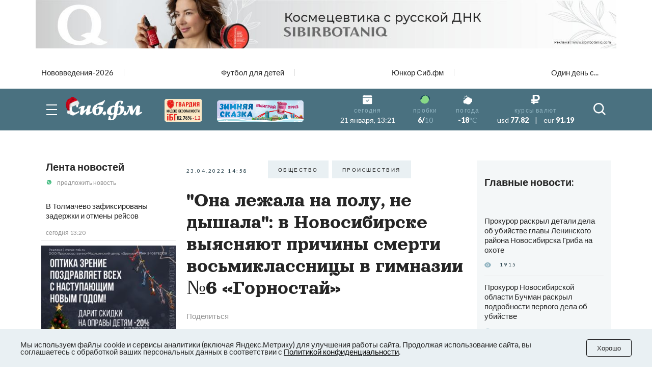

--- FILE ---
content_type: text/html
request_url: https://v7.mpsuadv.ru/script
body_size: 295
content:
<p><script>
 try { 
 document.cookie = "_mpsu_id=bde0e64edfcc7d9fd133f26c465376be;path=/;max-age=5184000000;secure;samesite=none;domain=.sib.fm";
 var cookies2 = document.cookie;

 if (cookies2.indexOf('_mpsu_id=bde0e64edfcc7d9fd133f26c465376be') !== -1) {
 window.parent.postMessage({ cookieEnabled: true }, '*');
 } else {
 window.parent.postMessage({ cookieEnabled: false }, '*');
 }
 } catch (e) {
 window.parent.postMessage({ cookieEnabled: false }, '*');

 }
</script></p>

--- FILE ---
content_type: image/svg+xml
request_url: https://sib.fm/last/img/icons/icons.svg
body_size: 8790
content:
<?xml version="1.0" encoding="utf-8"?><svg viewBox="0 0 33 25" xmlns="http://www.w3.org/2000/svg" xmlns:xlink="http://www.w3.org/1999/xlink"><style>:root>svg{display:none}:root>svg:target{display:block}</style><svg fill="none" viewBox="0 0 15 5" id="arrow-right" xmlns="http://www.w3.org/2000/svg"><path fill-rule="evenodd" clip-rule="evenodd" d="M15 2.5a.252.252 0 01-.103.196.403.403 0 01-.248.082H1.199l2.209 1.747a.253.253 0 01.103.197.253.253 0 01-.103.197.403.403 0 01-.249.081.403.403 0 01-.248-.081L.103 2.697a.284.284 0 01-.076-.09.229.229 0 010-.213.284.284 0 01.076-.09L2.911.08A.403.403 0 013.159 0c.094 0 .183.03.249.081a.253.253 0 01.103.197.253.253 0 01-.103.197l-2.21 1.747H14.65c.093 0 .182.03.248.082A.252.252 0 0115 2.5z" fill="#fff"/></svg><svg viewBox="0 0 15 14" id="dislike" xmlns="http://www.w3.org/2000/svg"><path d="M13.263 0h-.737v9.579h.737a1.474 1.474 0 001.474-1.474V1.474A1.474 1.474 0 0013.263 0zM1.473 9.579h5.159l-.827 2.481A1.474 1.474 0 007.203 14h.165l3.684-4.007V0H2.947l-2.9 6.373L0 6.589v1.516A1.474 1.474 0 001.474 9.58z"/></svg><svg viewBox="0 0 15 12" id="email" xmlns="http://www.w3.org/2000/svg"><path d="M0 4.215v4.223a2.812 2.812 0 002.813 2.812h9.374A2.812 2.812 0 0015 8.437V4.215L7.884 7.418a.937.937 0 01-.768 0L0 4.215zM.07 2.19L7.5 5.535l7.43-3.345A2.812 2.812 0 0012.189 0H2.812A2.813 2.813 0 00.07 2.19z"/></svg><svg fill="none" viewBox="0 0 13 10" id="eye" xmlns="http://www.w3.org/2000/svg"><path d="M4.77 5c0 .456.176.893.49 1.215.313.322.737.503 1.18.503.443 0 .868-.181 1.181-.503.313-.322.49-.76.49-1.215 0-.456-.177-.893-.49-1.215a1.647 1.647 0 00-1.18-.503c-.444 0-.868.181-1.181.503-.314.322-.49.76-.49 1.215zm8.144-.396C11.5 1.541 9.364 0 6.5 0 3.634 0 1.5 1.541.086 4.606a.947.947 0 000 .79C1.5 8.459 3.636 10 6.5 10c2.866 0 5-1.541 6.414-4.606a.949.949 0 000-.79zM6.44 7.7C4.991 7.7 3.816 6.491 3.816 5c0-1.49 1.175-2.7 2.624-2.7 1.45 0 2.624 1.21 2.624 2.7 0 1.49-1.174 2.7-2.624 2.7z" fill="#91B4C1"/></svg><svg viewBox="0 0 24 24" id="fb" xmlns="http://www.w3.org/2000/svg"><path fill-rule="evenodd" clip-rule="evenodd" d="M13.423 20v-7.298h2.464l.369-2.845h-2.832V8.042c0-.824.23-1.385 1.417-1.385h1.515V4.111a20.255 20.255 0 00-2.208-.11c-2.183 0-3.678 1.325-3.678 3.76v2.096H8v2.845h2.47V20h2.953z"/></svg><svg viewBox="0 0 16 14" id="like" xmlns="http://www.w3.org/2000/svg"><path d="M8.184 2.152C5.478-1.937 0 .29 0 4.744 0 8.088 7.51 13.32 8.184 14 8.864 13.32 16 8.088 16 4.744c0-4.42-5.104-6.68-7.816-2.592z"/></svg><svg viewBox="0 0 24 24" id="ok" xmlns="http://www.w3.org/2000/svg"><path fill-rule="evenodd" clip-rule="evenodd" d="M11.674 6.536a1.69 1.69 0 00-1.688 1.688 1.69 1.69 0 002.88 1.192 1.69 1.69 0 00.496-1.192 1.69 1.69 0 00-1.688-1.688zm0 5.763a4.08 4.08 0 01-4.076-4.075 4.08 4.08 0 014.076-4.077 4.08 4.08 0 014.077 4.077 4.08 4.08 0 01-4.077 4.075zm-1.649 3.325a7.633 7.633 0 01-2.367-.98 1.195 1.195 0 011.272-2.022 5.175 5.175 0 005.489 0 1.194 1.194 0 111.272 2.022 7.65 7.65 0 01-2.367.98l2.279 2.28a1.192 1.192 0 01-.389 1.948 1.193 1.193 0 01-1.301-.26l-2.238-2.24-2.24 2.24a1.195 1.195 0 01-1.689-1.689l2.279-2.279z"/></svg><svg viewBox="0 0 33 25" id="quote" xmlns="http://www.w3.org/2000/svg"><path d="M23.805 24.785c-1.42 0-2.69-.43-3.809-1.289a6.212 6.212 0 01-2.226-3.34c-.26-.95-.391-1.953-.391-3.008 0-1.601.312-3.222.937-4.863a18.873 18.873 0 012.579-4.668 27.209 27.209 0 013.789-4.082 29.285 29.285 0 014.648-3.36l2.832 2.833c-2.943 2.357-4.954 4.18-6.035 5.469-1.068 1.289-1.621 2.571-1.66 3.847 1.588.183 2.916.866 3.984 2.051s1.602 2.572 1.602 4.16c0 1.732-.612 3.21-1.836 4.434-1.211 1.21-2.683 1.816-4.414 1.816zm-17.188 0c-1.42 0-2.689-.43-3.808-1.289a6.212 6.212 0 01-2.227-3.34c-.26-.95-.39-1.953-.39-3.008 0-1.601.312-3.222.937-4.863a18.872 18.872 0 012.578-4.668 27.207 27.207 0 013.79-4.082 29.286 29.286 0 014.648-3.36l2.832 2.833c-2.943 2.357-4.955 4.18-6.036 5.469-1.067 1.289-1.62 2.571-1.66 3.847 1.589.183 2.917.866 3.985 2.051 1.067 1.185 1.601 2.572 1.601 4.16 0 1.732-.612 3.21-1.836 4.434-1.21 1.21-2.682 1.816-4.414 1.816z" fill-opacity=".5"/></svg><svg fill="none" viewBox="0 0 21 21" id="radio" xmlns="http://www.w3.org/2000/svg"><circle cx="10.5" cy="10.5" r="10" fill="#fff" stroke="#7798A5"/></svg><svg viewBox="0 0 24 24" id="search" xmlns="http://www.w3.org/2000/svg"><path d="M10.264 20.526c2.277 0 4.488-.763 6.282-2.166l5.64 5.64L24 22.186l-5.64-5.64a10.202 10.202 0 002.167-6.283C20.527 4.604 15.923 0 10.263 0 4.605 0 0 4.604 0 10.263s4.604 10.263 10.264 10.263zm0-17.96c4.245 0 7.697 3.452 7.697 7.697s-3.452 7.697-7.697 7.697c-4.246 0-7.698-3.452-7.698-7.697s3.452-7.697 7.698-7.697z"/></svg><svg viewBox="0 0 15 13" id="tg" xmlns="http://www.w3.org/2000/svg"><path fill-rule="evenodd" clip-rule="evenodd" d="M13.987.086L.7 5.381c-.906.376-.902.9-.165 1.132l3.313 1.07 1.269 4.016c.154.44.078.614.525.614.345 0 .497-.163.69-.357l1.656-1.665 3.447 2.632c.634.361 1.093.174 1.25-.608l2.263-11.019c.232-.959-.354-1.395-.96-1.11zM4.37 7.336l7.469-4.869c.373-.234.715-.108.434.15L5.876 8.578l-.248 2.744-1.26-3.987z"/></svg><svg viewBox="0 0 24 24" id="twitter" xmlns="http://www.w3.org/2000/svg"><path fill-rule="evenodd" clip-rule="evenodd" d="M20 7.54a6.56 6.56 0 01-1.885.516 3.294 3.294 0 001.443-1.816 6.575 6.575 0 01-2.085.796 3.283 3.283 0 00-5.593 2.994A9.32 9.32 0 015.114 6.6a3.28 3.28 0 001.016 4.382 3.273 3.273 0 01-1.487-.41v.041a3.285 3.285 0 002.633 3.218c-.483.13-.99.15-1.482.056a3.286 3.286 0 003.066 2.28A6.584 6.584 0 014 17.524 9.29 9.29 0 009.032 19c6.038 0 9.34-5 9.34-9.337 0-.143-.004-.285-.01-.425A6.672 6.672 0 0020 7.538v.001z"/></svg><svg viewBox="0 0 13 14" id="user" xmlns="http://www.w3.org/2000/svg"><path d="M3.25 3.316c0 1.828 1.458 3.316 3.25 3.316s3.25-1.488 3.25-3.316C9.75 1.488 8.292 0 6.5 0S3.25 1.488 3.25 3.316zM12.278 14H13v-.737c0-2.843-2.268-5.158-5.056-5.158H5.056C2.268 8.105 0 10.42 0 13.263V14h12.278z"/></svg><svg viewBox="0 0 20 20" id="viber" xmlns="http://www.w3.org/2000/svg"><path fill-rule="evenodd" clip-rule="evenodd" d="M15.362 12.979c-.404-.326-.835-.62-1.26-.919-.846-.598-1.62-.644-2.252.317-.355.54-.85.564-1.37.327-1.432-.652-2.537-1.658-3.184-3.12-.287-.647-.284-1.227.387-1.685.354-.241.712-.528.684-1.056-.038-.69-1.703-2.994-2.36-3.238a1.19 1.19 0 00-.82 0c-1.543.52-2.182 1.795-1.57 3.305 1.825 4.504 5.035 7.64 9.457 9.553.252.108.532.152.674.191 1.006.01 2.185-.965 2.526-1.931.328-.931-.365-1.3-.913-1.744zm-4.958-8.912c3.233.5 4.723 2.045 5.135 5.317.038.302-.075.757.355.765.449.009.34-.44.344-.741.038-3.083-2.636-5.94-5.74-6.044-.234.033-.719-.163-.75.365-.02.355.389.297.656.338z"/><path fill-rule="evenodd" clip-rule="evenodd" d="M11.037 4.964c-.311-.037-.721-.185-.795.25-.075.454.382.408.676.474 1.996.449 2.692 1.179 3.02 3.169.048.29-.047.741.444.666.363-.055.231-.441.262-.668.017-1.91-1.613-3.65-3.607-3.89z"/><path fill-rule="evenodd" clip-rule="evenodd" d="M11.22 6.527c-.208.005-.41.027-.488.25-.114.333.127.413.372.453.82.132 1.25.617 1.332 1.438.022.223.162.403.377.378.296-.036.324-.301.314-.553.015-.922-1.022-1.988-1.907-1.966z"/></svg><svg viewBox="0 0 24 24" id="vk" xmlns="http://www.w3.org/2000/svg"><path fill-rule="evenodd" clip-rule="evenodd" d="M19.623 7.66c.12-.372 0-.643-.525-.643h-1.745c-.44 0-.644.237-.763.491 0 0-.898 2.17-2.152 3.576-.406.406-.593.542-.813.542-.119 0-.271-.136-.271-.508V7.644c0-.44-.136-.644-.509-.644H10.1c-.27 0-.44.203-.44.407 0 .423.627.525.694 1.711v2.576c0 .559-.101.66-.322.66-.593 0-2.033-2.185-2.897-4.676-.17-.492-.339-.678-.78-.678H4.593C4.085 7 4 7.237 4 7.491c0 .458.593 2.762 2.762 5.813 1.44 2.084 3.49 3.202 5.338 3.202 1.118 0 1.254-.254 1.254-.678v-1.575c0-.509.101-.594.457-.594.254 0 .712.136 1.746 1.136 1.186 1.186 1.39 1.728 2.05 1.728h1.745c.509 0 .746-.254.61-.745-.152-.492-.728-1.203-1.474-2.05-.407-.475-1.017-1-1.203-1.255-.254-.339-.186-.474 0-.78-.017 0 2.118-3.015 2.338-4.032"/></svg><svg viewBox="0 0 24 24" id="watsup" xmlns="http://www.w3.org/2000/svg"><path fill-rule="evenodd" clip-rule="evenodd" d="M20 11.794c0 4.304-3.517 7.794-7.855 7.794a7.87 7.87 0 01-3.796-.97L4 20l1.418-4.182a7.714 7.714 0 01-1.127-4.024C4.29 7.489 7.807 4 12.145 4S20 7.49 20 11.794zm-7.855-6.553c-3.641 0-6.603 2.94-6.603 6.553A6.48 6.48 0 006.8 15.636l-.825 2.433 2.537-.806a6.6 6.6 0 003.633 1.084c3.642 0 6.604-2.94 6.604-6.553s-2.962-6.553-6.604-6.553zm3.967 8.348c-.049-.08-.177-.128-.37-.223-.192-.095-1.139-.558-1.315-.621-.177-.064-.305-.096-.434.095-.192.258-.396.508-.61.749-.112.128-.224.143-.416.048-.193-.096-.813-.297-1.549-.948a5.76 5.76 0 01-1.07-1.323c-.113-.191-.013-.295.084-.39.086-.086.192-.223.289-.334.096-.112.128-.191.192-.319s.032-.239-.016-.335c-.048-.095-.433-1.035-.594-1.418-.16-.382-.32-.318-.433-.318-.112 0-.24-.016-.369-.016a.71.71 0 00-.513.239c-.177.19-.674.653-.674 1.593s.69 1.848.786 1.976c.096.127 1.332 2.119 3.289 2.884 1.958.764 1.958.51 2.31.477.353-.031 1.14-.461 1.3-.908.16-.446.16-.829.113-.908z"/></svg></svg>